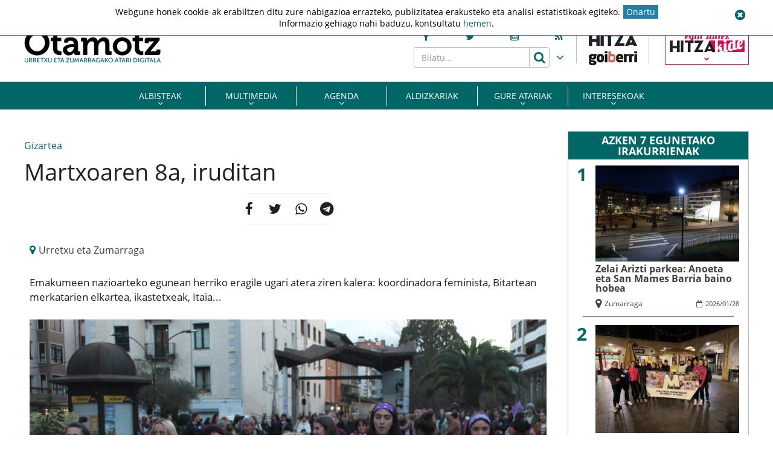

--- FILE ---
content_type: text/css
request_url: https://www.otamotz.eus/site/edukia/themes/hitza/src/css/min/self/public/views/hauteskundeak.css?ver=0.0.8.07
body_size: 6488
content:
#hauteskundeak_noajax{margin-top:2.2222222222rem}@media (max-width: 1200px){#hauteskundeak_noajax .datuak>.results{-webkit-transform:scale(1.2) !important;transform:scale(1.2) !important}}#hauteskundeak_noajax svg{margin-left:-29px;margin-top:1px}@media (max-width: 1200px){#hauteskundeak_noajax svg{margin-left:-27px;margin-top:28px}}#hauteskundeak_noajax a:hover path,#hauteskundeak_noajax a:hover polyline,#hauteskundeak_noajax a:hover rect{fill:#066}#hauteskundeak_noajax a:hover text{fill:#ffffff}#hauteskundeak .filters,#hauteskundeak_noajax .filters{padding:10px 0;-webkit-box-pack:justify;-ms-flex-pack:justify;justify-content:space-between}@media (max-width: 992px){#hauteskundeak .filters>.filter,#hauteskundeak_noajax .filters>.filter{display:-webkit-box;display:-ms-flexbox;display:flex;-webkit-box-pack:center;-ms-flex-pack:center;justify-content:center;width:100%}}#hauteskundeak .filters>.filter>a.active,#hauteskundeak_noajax .filters>.filter>a.active{background-color:#066;color:#ffffff;cursor:default}#hauteskundeak .filters>.filter>a:not(:first-child),#hauteskundeak_noajax .filters>.filter>a:not(:first-child){margin-left:.5555555556rem}@media (max-width: 992px){#hauteskundeak .filters>.filter>a:not(:first-child),#hauteskundeak_noajax .filters>.filter>a:not(:first-child){margin-left:0}}@media (max-width: 992px){#hauteskundeak .filters>.filter>a,#hauteskundeak_noajax .filters>.filter>a{margin:0;width:calc(100% / 3);line-height:120%;white-space:normal;border-radius:0;overflow:hidden;font-size:12px;padding-left:.1111111111rem;padding-right:.1111111111rem;padding:0;display:-webkit-box;display:-ms-flexbox;display:flex;-webkit-box-align:center;-ms-flex-align:center;align-items:center;-webkit-box-pack:center;-ms-flex-pack:center;justify-content:center;min-height:40px}}#hauteskundeak .filters>.opc,#hauteskundeak_noajax .filters>.opc{display:-webkit-box;display:-ms-flexbox;display:flex}@media (max-width: 992px){#hauteskundeak .filters>.opc,#hauteskundeak_noajax .filters>.opc{margin-top:10px;width:100% !important;-webkit-box-orient:horizontal;-webkit-box-direction:reverse;-ms-flex-direction:row-reverse;flex-direction:row-reverse}}#hauteskundeak .filters>.opc>div,#hauteskundeak_noajax .filters>.opc>div{float:right;display:-webkit-box;display:-ms-flexbox;display:flex;-webkit-box-align:center;-ms-flex-align:center;align-items:center;width:180px}#hauteskundeak .filters>.opc>div>label,#hauteskundeak_noajax .filters>.opc>div>label{text-align:right;padding-right:10px;white-space:nowrap}@media (max-width: 992px){#hauteskundeak .filters>.opc>div,#hauteskundeak_noajax .filters>.opc>div{width:100%}}#hauteskundeak .filters>.opc>a,#hauteskundeak_noajax .filters>.opc>a{display:none;margin-right:.5555555556rem}@media (max-width: 992px){#hauteskundeak .filters>.opc>a,#hauteskundeak_noajax .filters>.opc>a{margin-left:.5555555556rem;margin-right:0}}#hauteskundeak>.frame,#hauteskundeak_noajax>.frame{position:relative;overflow:hidden}@media (max-width: 992px){#hauteskundeak>.frame,#hauteskundeak_noajax>.frame{border:none}}#hauteskundeak>.frame #grafikoak,#hauteskundeak_noajax>.frame #grafikoak{float:left;position:relative;display:block;overflow:hidden;border:solid 1px #81BDDF;margin:0;padding:0}#hauteskundeak>.frame #grafikoak:not(.active),#hauteskundeak_noajax>.frame #grafikoak:not(.active){display:none}#hauteskundeak>.frame #grafikoak>iframe,#hauteskundeak_noajax>.frame #grafikoak>iframe{float:left;position:relative;margin:0;padding:0;width:100%;outline:none;border:none;z-index:2;-webkit-transition:all 0.2s linear;transition:all 0.2s linear}#hauteskundeak>.frame #grafikoak>.topdiv,#hauteskundeak_noajax>.frame #grafikoak>.topdiv{position:absolute;left:0;width:100%;background-color:#81BDDF;z-index:1}#hauteskundeak>.frame #grafikoak:before,#hauteskundeak_noajax>.frame #grafikoak:before{content:'';position:absolute;left:0;width:5%;background-color:#81BDDF;z-index:3}#hauteskundeak>.frame #grafikoak:after,#hauteskundeak_noajax>.frame #grafikoak:after{content:'';position:absolute;right:0;width:5%;background-color:#81BDDF;z-index:3}#hauteskundeak>.frame #grafikoak>div.herria,#hauteskundeak_noajax>.frame #grafikoak>div.herria{color:#ffffff;background-color:#81BDDF;border-bottom:solid 1px #0087C9;width:100%;font-family:"Open Sans Bold";padding:0;margin:0;line-height:120%;text-align:center;-webkit-box-pack:center;-ms-flex-pack:center;justify-content:center;z-index:4}#hauteskundeak>.frame #grafikoak>div.overlay,#hauteskundeak_noajax>.frame #grafikoak>div.overlay{position:absolute;top:50px;height:auto;background-color:#ffffff;margin:0;padding:0;z-index:4}#hauteskundeak>.frame #grafikoak>div.overlay>p,#hauteskundeak_noajax>.frame #grafikoak>div.overlay>p{padding:1.1111111111rem .8333333333rem;font-family:"Open Sans Bold";font-size:22px;color:#202020}#hauteskundeak>.frame #datuak,#hauteskundeak_noajax>.frame #datuak{position:relative;overflow:hidden;border:solid 1px #000000}#hauteskundeak>.frame #datuak>.leyend,#hauteskundeak_noajax>.frame #datuak>.leyend{position:absolute;top:0;left:0;width:32%;height:100%;background-color:#000000;z-index:3}@media (max-width: 992px){#hauteskundeak>.frame #datuak>.leyend,#hauteskundeak_noajax>.frame #datuak>.leyend{position:relative;float:left;height:auto;width:100%;background-color:#000000}#hauteskundeak>.frame #datuak>.leyend:after,#hauteskundeak_noajax>.frame #datuak>.leyend:after{content:'\f107';font-family:FontAwesome;position:absolute;top:0;right:.2777777778rem;width:20px;height:40px;color:#ffffff;display:-webkit-box;display:-ms-flexbox;display:flex;-webkit-box-align:center;-ms-flex-align:center;align-items:center;-webkit-box-pack:center;-ms-flex-pack:center;justify-content:center;font-size:16px}#hauteskundeak>.frame #datuak>.leyend>p,#hauteskundeak_noajax>.frame #datuak>.leyend>p{cursor:pointer}#hauteskundeak>.frame #datuak>.leyend:not(.opened)>ul,#hauteskundeak_noajax>.frame #datuak>.leyend:not(.opened)>ul{height:0;padding:0}#hauteskundeak>.frame #datuak>.leyend:not(.opened)>p>.help,#hauteskundeak_noajax>.frame #datuak>.leyend:not(.opened)>p>.help{display:none}#hauteskundeak>.frame #datuak>.leyend.opened:after,#hauteskundeak_noajax>.frame #datuak>.leyend.opened:after{-webkit-transform:rotate(180deg);transform:rotate(180deg)}#hauteskundeak>.frame #datuak>.leyend.opened>ul,#hauteskundeak_noajax>.frame #datuak>.leyend.opened>ul{overflow-y:hidden;height:auto;margin-bottom:.5555555556rem;border-top:solid 1px #ffffff}}#hauteskundeak>.frame #datuak>.leyend>p,#hauteskundeak_noajax>.frame #datuak>.leyend>p{z-index:2;color:#ffffff;padding:.4444444444rem .4444444444rem;margin:0;font-size:16px;height:40px}#hauteskundeak>.frame #datuak>.leyend>p>span.help,#hauteskundeak_noajax>.frame #datuak>.leyend>p>span.help{position:absolute;top:.1111111111rem;right:.5555555556rem;font-size:.6111111111rem;font-style:italic;line-height:120%}@media (max-width: 992px){#hauteskundeak>.frame #datuak>.leyend>p>span.help,#hauteskundeak_noajax>.frame #datuak>.leyend>p>span.help{top:12px;right:40px}}#hauteskundeak>.frame #datuak>.leyend>p:after,#hauteskundeak_noajax>.frame #datuak>.leyend>p:after{content:'';position:absolute;bottom:0;left:.4444444444rem;width:60%;height:1px;background-color:#ffffff}@media (max-width: 992px){#hauteskundeak>.frame #datuak>.leyend>p:after,#hauteskundeak_noajax>.frame #datuak>.leyend>p:after{display:none}}#hauteskundeak>.frame #datuak>.leyend>ul,#hauteskundeak_noajax>.frame #datuak>.leyend>ul{list-style:none;margin:0;padding:.2222222222rem 4%;overflow-x:hidden;overflow-y:auto;height:auto;max-height:calc(100% - 30px);-webkit-box-pack:justify;-ms-flex-pack:justify;justify-content:space-between;-webkit-box-align:start;-ms-flex-align:start;align-items:flex-start}#hauteskundeak>.frame #datuak>.leyend>ul>li,#hauteskundeak_noajax>.frame #datuak>.leyend>ul>li{position:relative;display:-webkit-box;display:-ms-flexbox;display:flex;-webkit-box-align:center;-ms-flex-align:center;align-items:center;-webkit-box-pack:start;-ms-flex-pack:start;justify-content:flex-start;-ms-flex-flow:wrap;flex-flow:wrap;position:relative;padding:.2222222222rem .4444444444rem;width:50%;-webkit-transition:all 0.2s linear;transition:all 0.2s linear;cursor:pointer;border-bottom:solid 1px transparent;border-right:solid 1px transparent;justify-content:flex-start !important}#hauteskundeak>.frame #datuak>.leyend>ul>li:hover,#hauteskundeak>.frame #datuak>.leyend>ul>li.active,#hauteskundeak_noajax>.frame #datuak>.leyend>ul>li:hover,#hauteskundeak_noajax>.frame #datuak>.leyend>ul>li.active{color:#ffffff;border-bottom:solid 1px #ffffff;border-right:solid 1px #ffffff;padding-right:.2777777778rem}#hauteskundeak>.frame #datuak>.leyend>ul>li:hover:after,#hauteskundeak>.frame #datuak>.leyend>ul>li.active:after,#hauteskundeak_noajax>.frame #datuak>.leyend>ul>li:hover:after,#hauteskundeak_noajax>.frame #datuak>.leyend>ul>li.active:after{content:'\f080';font-family:FontAwesome;position:absolute;top:0;right:.2777777778rem;height:100%;color:#ffffff;display:-webkit-box;display:-ms-flexbox;display:flex;-webkit-box-align:center;-ms-flex-align:center;align-items:center;-webkit-box-pack:end;-ms-flex-pack:end;justify-content:flex-end;font-size:14px}#hauteskundeak>.frame #datuak>.leyend>ul>li>span,#hauteskundeak_noajax>.frame #datuak>.leyend>ul>li>span{float:left;position:relative;display:inline;font-family:"Open Sans Bold";color:#ffffff;font-size:12px;white-space:nowrap;-webkit-transition:all 0.1s linear;transition:all 0.1s linear;width:auto !important}#hauteskundeak>.frame #datuak>.leyend>ul>li>span:first-child,#hauteskundeak_noajax>.frame #datuak>.leyend>ul>li>span:first-child{z-index:2}#hauteskundeak>.frame #datuak>.leyend>ul>li>span:not(.numbers),#hauteskundeak_noajax>.frame #datuak>.leyend>ul>li>span:not(.numbers){z-index:2}#hauteskundeak>.frame #datuak>.leyend>ul>li>span.numbers,#hauteskundeak_noajax>.frame #datuak>.leyend>ul>li>span.numbers{float:left;display:inline;font-size:10px;z-index:1;padding-left:.2222222222rem}#hauteskundeak>.frame #datuak>.leyend>ul>li>div,#hauteskundeak_noajax>.frame #datuak>.leyend>ul>li>div{float:left;position:relative;font-family:"Open Sans";font-size:11px;-webkit-transition:all 0.1s linear;transition:all 0.1s linear;margin-top:.1111111111rem;padding-left:20px;color:#ffffff;width:100%}#hauteskundeak>.frame #datuak>.leyend>ul>li>div>i,#hauteskundeak_noajax>.frame #datuak>.leyend>ul>li>div>i{font-size:16px;display:-webkit-box;display:-ms-flexbox;display:flex;-webkit-box-pack:center;-ms-flex-pack:center;justify-content:center;-webkit-box-align:center;-ms-flex-align:center;align-items:center;position:absolute;top:0;left:0;width:20px;height:100%}#hauteskundeak>.frame #datuak>.leyend>ul>li>div img,#hauteskundeak_noajax>.frame #datuak>.leyend>ul>li>div img{width:1.6666666667rem;height:1.6666666667rem}#hauteskundeak>.frame #datuak>.leyend>ul>li>div:before,#hauteskundeak_noajax>.frame #datuak>.leyend>ul>li>div:before{content:'\f105';font-family:FontAwesome;font-size:14px;display:-webkit-box;display:-ms-flexbox;display:flex;-webkit-box-pack:center;-ms-flex-pack:center;justify-content:center;-webkit-box-align:center;-ms-flex-align:center;align-items:center;position:absolute;top:0;left:0;width:20px;height:100%;color:#ffffff}#hauteskundeak>.frame #datuak>.leyend>ul>li>div>span,#hauteskundeak_noajax>.frame #datuak>.leyend>ul>li>div>span{z-index:2}#hauteskundeak>.frame #datuak>.results,#hauteskundeak_noajax>.frame #datuak>.results{z-index:1;position:relative;margin:0;padding:0;background-origin:center center;background-position:50% 50%;width:100%;height:580px;background-repeat:no-repeat;background-size:contain;overflow:hidden}@media (max-width: 992px){#hauteskundeak>.frame #datuak>.results,#hauteskundeak_noajax>.frame #datuak>.results{border:solid 1px #066;border-top:none;height:auto}}#hauteskundeak>.frame #datuak>.results .pathLink,#hauteskundeak_noajax>.frame #datuak>.results .pathLink{z-index:3;position:relative}#hauteskundeak>.frame #datuak>.results .pathLink path,#hauteskundeak_noajax>.frame #datuak>.results .pathLink path{z-index:1;-webkit-transition:all 0.2s linear;transition:all 0.2s linear}#hauteskundeak>.frame #datuak>.results .pathLink circle,#hauteskundeak_noajax>.frame #datuak>.results .pathLink circle{z-index:2}#hauteskundeak>.frame #datuak>.results .pathLink line,#hauteskundeak_noajax>.frame #datuak>.results .pathLink line{z-index:3}#hauteskundeak>.frame #datuak>.results .pathLink text,#hauteskundeak_noajax>.frame #datuak>.results .pathLink text{z-index:2;-webkit-transition:all 0.2s linear;transition:all 0.2s linear;font-size:14px}#hauteskundeak>.frame #datuak>.results .pathLink:hover path,#hauteskundeak>.frame #datuak>.results .pathLink:hover circle,#hauteskundeak>.frame #datuak>.results .pathLink.active path,#hauteskundeak>.frame #datuak>.results .pathLink.active circle,#hauteskundeak_noajax>.frame #datuak>.results .pathLink:hover path,#hauteskundeak_noajax>.frame #datuak>.results .pathLink:hover circle,#hauteskundeak_noajax>.frame #datuak>.results .pathLink.active path,#hauteskundeak_noajax>.frame #datuak>.results .pathLink.active circle{fill:#066}#hauteskundeak>.frame #datuak>.results .pathLink:hover circle,#hauteskundeak>.frame #datuak>.results .pathLink.active circle,#hauteskundeak_noajax>.frame #datuak>.results .pathLink:hover circle,#hauteskundeak_noajax>.frame #datuak>.results .pathLink.active circle{fill:#066;stroke:#fff}#hauteskundeak>.frame #datuak>.results .pathLink:hover line,#hauteskundeak>.frame #datuak>.results .pathLink.active line,#hauteskundeak_noajax>.frame #datuak>.results .pathLink:hover line,#hauteskundeak_noajax>.frame #datuak>.results .pathLink.active line{stroke:#066}#hauteskundeak>.frame #datuak>.results .pathLink:hover text,#hauteskundeak>.frame #datuak>.results .pathLink.active text,#hauteskundeak_noajax>.frame #datuak>.results .pathLink:hover text,#hauteskundeak_noajax>.frame #datuak>.results .pathLink.active text{fill:#ffffff}#hauteskundeak.top,#hauteskundeak_noajax.top{position:relative;padding-top:1.1111111111rem;padding-bottom:2.2222222222rem}#hauteskundeak.top>.frame #grafikoak,#hauteskundeak_noajax.top>.frame #grafikoak{min-height:485px}#hauteskundeak.top>.frame #grafikoak>.topdiv,#hauteskundeak_noajax.top>.frame #grafikoak>.topdiv{top:50px;height:55px}@media (max-width: 687px){#hauteskundeak.top>.frame #grafikoak>.topdiv,#hauteskundeak_noajax.top>.frame #grafikoak>.topdiv{height:48px}}#hauteskundeak.top>.frame #grafikoak:before,#hauteskundeak_noajax.top>.frame #grafikoak:before{top:50px;height:55px}@media (max-width: 687px){#hauteskundeak.top>.frame #grafikoak:before,#hauteskundeak_noajax.top>.frame #grafikoak:before{height:48px;width:2%}}#hauteskundeak.top>.frame #grafikoak:after,#hauteskundeak_noajax.top>.frame #grafikoak:after{top:50px;height:55px}@media (max-width: 687px){#hauteskundeak.top>.frame #grafikoak:after,#hauteskundeak_noajax.top>.frame #grafikoak:after{height:48px;width:2%}}#hauteskundeak.top>.frame #grafikoak>div.herria,#hauteskundeak_noajax.top>.frame #grafikoak>div.herria{height:50px;font-size:1.1111111111rem}#hauteskundeak.top>.frame #grafikoak>div.overlay,#hauteskundeak_noajax.top>.frame #grafikoak>div.overlay{top:50px}#hauteskundeak.body .filters>.opc>a,#hauteskundeak_noajax.body .filters>.opc>a{display:none}#hauteskundeak.page .filters>.opc>a,#hauteskundeak_noajax.page .filters>.opc>a{display:inline !important;margin-right:0 !important}#hauteskundeak.side,#hauteskundeak_noajax.side{float:left;width:100%;padding:0}#hauteskundeak.side .filters,#hauteskundeak_noajax.side .filters{padding:0;border-bottom:solid 1px #bcbcbc}#hauteskundeak.side .filters>.filter,#hauteskundeak_noajax.side .filters>.filter{display:-webkit-box;display:-ms-flexbox;display:flex;-webkit-box-pack:center;-ms-flex-pack:center;justify-content:center;width:100%}#hauteskundeak.side .filters>.filter>a,#hauteskundeak_noajax.side .filters>.filter>a{margin:0;width:calc(100% / 3);line-height:120%;white-space:normal;border-radius:0;overflow:hidden;font-size:11px;padding-left:.1111111111rem;padding-right:.1111111111rem;border:none;border-bottom:solid 1px #bcbcbc}#hauteskundeak.side .filters>.filter>a:not(:first-child),#hauteskundeak_noajax.side .filters>.filter>a:not(:first-child){margin-left:0;border-left:solid 1px #bcbcbc}#hauteskundeak.side .filters>.opc,#hauteskundeak_noajax.side .filters>.opc{margin-top:10px;width:100% !important;-webkit-box-orient:horizontal;-webkit-box-direction:reverse;-ms-flex-direction:row-reverse;flex-direction:row-reverse;padding:15px 20px;margin-top:0;min-height:50px;-ms-flex-flow:wrap;flex-flow:wrap;-webkit-box-pack:center;-ms-flex-pack:center;justify-content:center}#hauteskundeak.side .filters>.opc>div,#hauteskundeak_noajax.side .filters>.opc>div{width:100%}#hauteskundeak.side .filters>.opc>a,#hauteskundeak_noajax.side .filters>.opc>a{margin:0 0 10px 0;width:100%}#hauteskundeak.side>.frame,#hauteskundeak_noajax.side>.frame{border:none}#hauteskundeak.side>.frame #datuak,#hauteskundeak_noajax.side>.frame #datuak{margin:0;border:none !important}#hauteskundeak.side>.frame #datuak>.leyend,#hauteskundeak_noajax.side>.frame #datuak>.leyend{position:relative;float:left;height:auto;width:100% !important;background-color:#000000}#hauteskundeak.side>.frame #datuak>.leyend .help,#hauteskundeak_noajax.side>.frame #datuak>.leyend .help{top:12px !important;right:40px !important}#hauteskundeak.side>.frame #datuak>.leyend:after,#hauteskundeak_noajax.side>.frame #datuak>.leyend:after{content:'\f107';font-family:FontAwesome;position:absolute;top:0;right:.2777777778rem;width:20px;height:40px;color:#ffffff;display:-webkit-box;display:-ms-flexbox;display:flex;-webkit-box-align:center;-ms-flex-align:center;align-items:center;-webkit-box-pack:center;-ms-flex-pack:center;justify-content:center;font-size:16px}#hauteskundeak.side>.frame #datuak>.leyend:not(.opened)>ul,#hauteskundeak_noajax.side>.frame #datuak>.leyend:not(.opened)>ul{height:0;padding:0}#hauteskundeak.side>.frame #datuak>.leyend.opened:after,#hauteskundeak_noajax.side>.frame #datuak>.leyend.opened:after{-webkit-transform:rotate(180deg);transform:rotate(180deg)}#hauteskundeak.side>.frame #datuak>.leyend.opened>ul,#hauteskundeak_noajax.side>.frame #datuak>.leyend.opened>ul{overflow-y:hidden;height:auto;margin-bottom:.5555555556rem;border-top:solid 1px #ffffff}#hauteskundeak.side>.frame #datuak>.leyend>p,#hauteskundeak_noajax.side>.frame #datuak>.leyend>p{cursor:pointer}#hauteskundeak.side>.frame #datuak>.leyend>p:after,#hauteskundeak_noajax.side>.frame #datuak>.leyend>p:after{display:none !important}#hauteskundeak.side>.frame #datuak>.leyend>ul>li:hover>span,#hauteskundeak.side>.frame #datuak>.leyend>ul>li.active>span,#hauteskundeak_noajax.side>.frame #datuak>.leyend>ul>li:hover>span,#hauteskundeak_noajax.side>.frame #datuak>.leyend>ul>li.active>span{font-size:13px}#hauteskundeak.side>.frame #datuak>.results,#hauteskundeak_noajax.side>.frame #datuak>.results{border:none}#hauteskundeak.side>.frame #grafikoak,#hauteskundeak_noajax.side>.frame #grafikoak{min-height:310px;border:none}#hauteskundeak.side>.frame #grafikoak>.topdiv,#hauteskundeak_noajax.side>.frame #grafikoak>.topdiv{top:50px;height:48px}#hauteskundeak.side>.frame #grafikoak:before,#hauteskundeak_noajax.side>.frame #grafikoak:before{top:50px;height:48px}#hauteskundeak.side>.frame #grafikoak:after,#hauteskundeak_noajax.side>.frame #grafikoak:after{top:50px;height:48px}#hauteskundeak.side>.frame #grafikoak>div.herria,#hauteskundeak_noajax.side>.frame #grafikoak>div.herria{height:50px;font-size:1.1111111111rem}#hauteskundeak.side>.frame #grafikoak>div.overlay,#hauteskundeak_noajax.side>.frame #grafikoak>div.overlay{top:50px}#hauteskundeak.esk_2>.filters>.filter,#hauteskundeak_noajax.esk_2>.filters>.filter{visibility:hidden !important}@media (max-width: 992px){#hauteskundeak.esk_2>.filters>.filter,#hauteskundeak_noajax.esk_2>.filters>.filter{display:none !important}}#hauteskundeak.esk_2>.frame #grafikoak #iframe_datuak,#hauteskundeak_noajax.esk_2>.frame #grafikoak #iframe_datuak{min-height:460px}@media (max-width: 992px){#hauteskundeak.esk_2>.frame #datuak,#hauteskundeak_noajax.esk_2>.frame #datuak{border:solid 1px #066}#hauteskundeak.esk_2>.frame #datuak>.results,#hauteskundeak_noajax.esk_2>.frame #datuak>.results{border:none;margin-top:30%;-webkit-transform:scale(1.6);transform:scale(1.6);-webkit-transform-origin:85% 105%;transform-origin:85% 105%}#hauteskundeak.esk_2>.frame #datuak>.results svg,#hauteskundeak_noajax.esk_2>.frame #datuak>.results svg{margin-top:4px}}#hauteskundeak.esk_2>.frame #datuak>.leyend>ul,#hauteskundeak_noajax.esk_2>.frame #datuak>.leyend>ul{-webkit-box-align:center;-ms-flex-align:center;align-items:center}@media (max-width: 992px){#hauteskundeak.esk_2>.frame #datuak>.leyend>ul.opened,#hauteskundeak_noajax.esk_2>.frame #datuak>.leyend>ul.opened{padding-bottom:1.6666666667rem}}#hauteskundeak.esk_2>.frame #datuak>.leyend>ul>li,#hauteskundeak_noajax.esk_2>.frame #datuak>.leyend>ul>li{-webkit-box-pack:center;-ms-flex-pack:center;justify-content:center;overflow:hidden}@media (max-width: 992px){#hauteskundeak.esk_2>.frame #datuak>.leyend>ul>li,#hauteskundeak_noajax.esk_2>.frame #datuak>.leyend>ul>li{margin:.2222222222rem 0}}#hauteskundeak.esk_2>.frame #datuak>.leyend>ul>li>span,#hauteskundeak_noajax.esk_2>.frame #datuak>.leyend>ul>li>span{font-family:"Open Sans Bold";width:100%}#hauteskundeak.esk_2>.frame #datuak>.leyend>ul>li>div,#hauteskundeak_noajax.esk_2>.frame #datuak>.leyend>ul>li>div{width:100%}#hauteskundeak.esk_2>.frame #datuak>.leyend>ul>li>div>img,#hauteskundeak_noajax.esk_2>.frame #datuak>.leyend>ul>li>div>img{-webkit-transform:scale(0.7);transform:scale(0.7)}@media (min-width: 993px){#hauteskundeak.esk_2>.frame #datuak>.leyend,#hauteskundeak_noajax.esk_2>.frame #datuak>.leyend{width:38%}#hauteskundeak.esk_2>.frame #datuak>.leyend>ul,#hauteskundeak_noajax.esk_2>.frame #datuak>.leyend>ul{height:calc(100% - 50px)}#hauteskundeak.esk_2>.frame #datuak>.results,#hauteskundeak_noajax.esk_2>.frame #datuak>.results{right:-6%}}#hauteskundeak.esk_2.side>.filters>.filter,#hauteskundeak_noajax.esk_2.side>.filters>.filter{display:none !important}#hauteskundeak.esk_2.side>.frame #datuak>.results,#hauteskundeak_noajax.esk_2.side>.frame #datuak>.results{margin-top:0;height:250px;border:none;-webkit-transform:scale(1.6) !important;transform:scale(1.6) !important;-webkit-transform-origin:94% 56% !important;transform-origin:94% 56% !important}@media (max-width: 992px){#hauteskundeak.esk_2.side>.frame #datuak>.results,#hauteskundeak_noajax.esk_2.side>.frame #datuak>.results{-webkit-transform-origin:84% 62% !important;transform-origin:84% 62% !important}#hauteskundeak.esk_2.side>.frame #datuak>.results svg,#hauteskundeak_noajax.esk_2.side>.frame #datuak>.results svg{margin-top:0}}@media (max-width: 992px){#hauteskundeak.esk_3>.frame #datuak,#hauteskundeak_noajax.esk_3>.frame #datuak{border:solid 1px #066}#hauteskundeak.esk_3>.frame #datuak>.results,#hauteskundeak_noajax.esk_3>.frame #datuak>.results{border:none;margin-top:35%;-webkit-transform:scale(2.4);transform:scale(2.4);-webkit-transform-origin:72% 74%;transform-origin:72% 74%}#hauteskundeak.esk_3>.frame #datuak>.results svg,#hauteskundeak_noajax.esk_3>.frame #datuak>.results svg{margin-top:4px}}#hauteskundeak.esk_3>.frame #datuak>.leyend>p>span.help,#hauteskundeak_noajax.esk_3>.frame #datuak>.leyend>p>span.help{top:6px !important}#hauteskundeak.esk_3>.frame #datuak>.leyend>ul,#hauteskundeak_noajax.esk_3>.frame #datuak>.leyend>ul{-webkit-box-align:center;-ms-flex-align:center;align-items:center}@media (max-width: 992px){#hauteskundeak.esk_3>.frame #datuak>.leyend>ul.opened,#hauteskundeak_noajax.esk_3>.frame #datuak>.leyend>ul.opened{padding-bottom:1.6666666667rem}}#hauteskundeak.esk_3>.frame #datuak>.leyend>ul>li,#hauteskundeak_noajax.esk_3>.frame #datuak>.leyend>ul>li{-webkit-box-pack:center;-ms-flex-pack:center;justify-content:center;overflow:hidden}@media (max-width: 992px){#hauteskundeak.esk_3>.frame #datuak>.leyend>ul>li,#hauteskundeak_noajax.esk_3>.frame #datuak>.leyend>ul>li{margin:.2222222222rem 0;width:50%}#hauteskundeak.esk_3>.frame #datuak>.leyend>ul>li>span,#hauteskundeak_noajax.esk_3>.frame #datuak>.leyend>ul>li>span{float:left;width:100% !important;clear:both;display:block}#hauteskundeak.esk_3>.frame #datuak>.leyend>ul>li .numbers,#hauteskundeak_noajax.esk_3>.frame #datuak>.leyend>ul>li .numbers{padding-left:10px}}#hauteskundeak.esk_3>.frame #datuak>.leyend>ul>li>span,#hauteskundeak_noajax.esk_3>.frame #datuak>.leyend>ul>li>span{font-family:"Open Sans Bold";width:100%}#hauteskundeak.esk_3>.frame #datuak>.leyend>ul>li>div,#hauteskundeak_noajax.esk_3>.frame #datuak>.leyend>ul>li>div{width:100%}#hauteskundeak.esk_3>.frame #datuak>.leyend>ul>li>div>img,#hauteskundeak_noajax.esk_3>.frame #datuak>.leyend>ul>li>div>img{-webkit-transform:scale(0.7);transform:scale(0.7)}@media (min-width: 993px){#hauteskundeak.esk_3.top>.frame #datuak,#hauteskundeak_noajax.esk_3.top>.frame #datuak{height:485px}#hauteskundeak.esk_3.top>.frame #datuak>.leyend,#hauteskundeak_noajax.esk_3.top>.frame #datuak>.leyend{width:56%}#hauteskundeak.esk_3.top>.frame #datuak>.leyend>ul,#hauteskundeak_noajax.esk_3.top>.frame #datuak>.leyend>ul{height:calc(100% - 50px);-webkit-box-pack:start;-ms-flex-pack:start;justify-content:flex-start}#hauteskundeak.esk_3.top>.frame #datuak>.leyend>ul>li,#hauteskundeak_noajax.esk_3.top>.frame #datuak>.leyend>ul>li{width:calc(100% / 3)}#hauteskundeak.esk_3.top>.frame #datuak>.leyend>ul>li:last-child,#hauteskundeak_noajax.esk_3.top>.frame #datuak>.leyend>ul>li:last-child{-webkit-transition:none;transition:none;width:calc((100% / 3)*2)}#hauteskundeak.esk_3.top>.frame #datuak>.leyend>ul>li:last-child:hover,#hauteskundeak_noajax.esk_3.top>.frame #datuak>.leyend>ul>li:last-child:hover{width:calc(100% / 3)}#hauteskundeak.esk_3.top>.frame #datuak>.results,#hauteskundeak_noajax.esk_3.top>.frame #datuak>.results{right:-15%;top:-10%}}#hauteskundeak.esk_3.side>.frame #datuak>.results,#hauteskundeak_noajax.esk_3.side>.frame #datuak>.results{margin-top:0;height:260px;border:none;-webkit-transform:scale(2.2) !important;transform:scale(2.2) !important;-webkit-transform-origin:74% 52% !important;transform-origin:74% 52% !important}@media (max-width: 992px){#hauteskundeak.esk_4>.frame #datuak,#hauteskundeak_noajax.esk_4>.frame #datuak{border:solid 1px #066;margin-bottom:20px}#hauteskundeak.esk_4>.frame #datuak>.leyend>ul>li,#hauteskundeak_noajax.esk_4>.frame #datuak>.leyend>ul>li{width:100%}#hauteskundeak.esk_4>.frame #datuak>.results,#hauteskundeak_noajax.esk_4>.frame #datuak>.results{border:none;margin-top:30%;-webkit-transform:scale(3);transform:scale(3);-webkit-transform-origin:72% 45%;transform-origin:72% 45%}#hauteskundeak.esk_4>.frame #datuak>.results svg,#hauteskundeak_noajax.esk_4>.frame #datuak>.results svg{margin-top:4px}}@media (max-width: 992px){#hauteskundeak.esk_4>.frame #datuak>.leyend>ul.opened,#hauteskundeak_noajax.esk_4>.frame #datuak>.leyend>ul.opened{padding-bottom:1.6666666667rem}}#hauteskundeak.esk_4>.frame #datuak>.leyend>ul>li,#hauteskundeak_noajax.esk_4>.frame #datuak>.leyend>ul>li{-webkit-box-pack:center;-ms-flex-pack:center;justify-content:center;overflow:hidden;width:100%;margin:15px 0}@media (max-width: 992px){#hauteskundeak.esk_4>.frame #datuak>.leyend>ul>li,#hauteskundeak_noajax.esk_4>.frame #datuak>.leyend>ul>li{margin:.2222222222rem 0}}#hauteskundeak.esk_4>.frame #datuak>.leyend>ul>li>span,#hauteskundeak_noajax.esk_4>.frame #datuak>.leyend>ul>li>span{font-family:"Open Sans Bold";width:100%;font-size:13px}#hauteskundeak.esk_4>.frame #datuak>.leyend>ul>li>div,#hauteskundeak_noajax.esk_4>.frame #datuak>.leyend>ul>li>div{width:100%}#hauteskundeak.esk_4>.frame #datuak>.leyend>ul>li>div>img,#hauteskundeak_noajax.esk_4>.frame #datuak>.leyend>ul>li>div>img{-webkit-transform:scale(0.7);transform:scale(0.7)}@media (min-width: 993px){#hauteskundeak.esk_4.top>.frame #datuak,#hauteskundeak_noajax.esk_4.top>.frame #datuak{height:485px}#hauteskundeak.esk_4.top>.frame #datuak>.results,#hauteskundeak_noajax.esk_4.top>.frame #datuak>.results{right:-10%;top:-14%}}#hauteskundeak.esk_4.side>.frame #datuak>.results,#hauteskundeak_noajax.esk_4.side>.frame #datuak>.results{margin-top:0;height:260px;border:none;-webkit-transform:scale(3) !important;transform:scale(3) !important;-webkit-transform-origin:72% 40% !important;transform-origin:72% 40% !important}@media (max-width: 992px){#hauteskundeak.esk_4.side>.frame #datuak>.results>svg,#hauteskundeak_noajax.esk_4.side>.frame #datuak>.results>svg{margin-top:0px}}@media (max-width: 992px){#hauteskundeak.esk_5>.frame #datuak,#hauteskundeak_noajax.esk_5>.frame #datuak{border:solid 1px #066}#hauteskundeak.esk_5>.frame #datuak>.leyend>ul>li,#hauteskundeak_noajax.esk_5>.frame #datuak>.leyend>ul>li{width:100%}#hauteskundeak.esk_5>.frame #datuak>.results,#hauteskundeak_noajax.esk_5>.frame #datuak>.results{border:none;margin-top:46%;-webkit-transform:scale(2.6);transform:scale(2.6);-webkit-transform-origin:62% 94%;transform-origin:62% 94%}#hauteskundeak.esk_5>.frame #datuak>.results svg,#hauteskundeak_noajax.esk_5>.frame #datuak>.results svg{margin-top:4px}}@media (max-width: 992px){#hauteskundeak.esk_5>.frame #datuak>.leyend>ul.opened,#hauteskundeak_noajax.esk_5>.frame #datuak>.leyend>ul.opened{padding-bottom:1.6666666667rem}}#hauteskundeak.esk_5>.frame #datuak>.leyend>ul>li,#hauteskundeak_noajax.esk_5>.frame #datuak>.leyend>ul>li{-webkit-box-pack:center;-ms-flex-pack:center;justify-content:center;overflow:hidden;width:100%;margin:15px 0}@media (max-width: 992px){#hauteskundeak.esk_5>.frame #datuak>.leyend>ul>li,#hauteskundeak_noajax.esk_5>.frame #datuak>.leyend>ul>li{margin:.2222222222rem 0}}#hauteskundeak.esk_5>.frame #datuak>.leyend>ul>li>span,#hauteskundeak_noajax.esk_5>.frame #datuak>.leyend>ul>li>span{font-family:"Open Sans Bold";width:100%;font-size:13px}#hauteskundeak.esk_5>.frame #datuak>.leyend>ul>li>div,#hauteskundeak_noajax.esk_5>.frame #datuak>.leyend>ul>li>div{width:100%}#hauteskundeak.esk_5>.frame #datuak>.leyend>ul>li>div>img,#hauteskundeak_noajax.esk_5>.frame #datuak>.leyend>ul>li>div>img{-webkit-transform:scale(0.7);transform:scale(0.7)}@media (min-width: 993px){#hauteskundeak.esk_5.top>.frame #datuak,#hauteskundeak_noajax.esk_5.top>.frame #datuak{height:485px}#hauteskundeak.esk_5.top>.frame #datuak>.results,#hauteskundeak_noajax.esk_5.top>.frame #datuak>.results{right:-10%;top:-16%}#hauteskundeak.esk_5.top>.frame #datuak>.leyend,#hauteskundeak_noajax.esk_5.top>.frame #datuak>.leyend{width:35%}}#hauteskundeak.esk_5.side>.frame #datuak>.results,#hauteskundeak_noajax.esk_5.side>.frame #datuak>.results{margin-top:0;height:260px;border:none;-webkit-transform:scale(2.4) !important;transform:scale(2.4) !important;-webkit-transform-origin:62% 60% !important;transform-origin:62% 60% !important}@media (max-width: 992px){#hauteskundeak.esk_5.side>.frame #datuak>.results>svg,#hauteskundeak_noajax.esk_5.side>.frame #datuak>.results>svg{margin-top:0}}@media (max-width: 992px){#hauteskundeak.esk_6>.frame #datuak,#hauteskundeak_noajax.esk_6>.frame #datuak{border:solid 1px #066}#hauteskundeak.esk_6>.frame #datuak>.leyend>ul>li,#hauteskundeak_noajax.esk_6>.frame #datuak>.leyend>ul>li{width:100%}#hauteskundeak.esk_6>.frame #datuak>.results,#hauteskundeak_noajax.esk_6>.frame #datuak>.results{border:none;margin-top:35%;-webkit-transform:scale(2);transform:scale(2);-webkit-transform-origin:71% 94%;transform-origin:71% 94%}#hauteskundeak.esk_6>.frame #datuak>.results svg,#hauteskundeak_noajax.esk_6>.frame #datuak>.results svg{margin-top:4px}}@media (max-width: 992px){#hauteskundeak.esk_6>.frame #datuak>.leyend>ul.opened,#hauteskundeak_noajax.esk_6>.frame #datuak>.leyend>ul.opened{padding-bottom:1.6666666667rem}}#hauteskundeak.esk_6>.frame #datuak>.leyend>ul>li,#hauteskundeak_noajax.esk_6>.frame #datuak>.leyend>ul>li{-webkit-box-pack:center;-ms-flex-pack:center;justify-content:center;overflow:hidden;width:70%;margin:15px 0}@media (max-width: 992px){#hauteskundeak.esk_6>.frame #datuak>.leyend>ul>li,#hauteskundeak_noajax.esk_6>.frame #datuak>.leyend>ul>li{margin:.2222222222rem 0}}#hauteskundeak.esk_6>.frame #datuak>.leyend>ul>li>span,#hauteskundeak_noajax.esk_6>.frame #datuak>.leyend>ul>li>span{font-family:"Open Sans Bold";width:100%;font-size:13px}#hauteskundeak.esk_6>.frame #datuak>.leyend>ul>li>div,#hauteskundeak_noajax.esk_6>.frame #datuak>.leyend>ul>li>div{width:100%}#hauteskundeak.esk_6>.frame #datuak>.leyend>ul>li>div>img,#hauteskundeak_noajax.esk_6>.frame #datuak>.leyend>ul>li>div>img{-webkit-transform:scale(0.7);transform:scale(0.7)}@media (min-width: 993px){#hauteskundeak.esk_6.top>.frame #datuak,#hauteskundeak_noajax.esk_6.top>.frame #datuak{height:485px}#hauteskundeak.esk_6.top>.frame #datuak>.leyend,#hauteskundeak_noajax.esk_6.top>.frame #datuak>.leyend{width:46%}#hauteskundeak.esk_6.top>.frame #datuak>.leyend>ul,#hauteskundeak_noajax.esk_6.top>.frame #datuak>.leyend>ul{height:calc(100% - 50px);-webkit-box-pack:start;-ms-flex-pack:start;justify-content:flex-start}#hauteskundeak.esk_6.top>.frame #datuak>.leyend>ul>li,#hauteskundeak_noajax.esk_6.top>.frame #datuak>.leyend>ul>li{width:50%}#hauteskundeak.esk_6.top>.frame #datuak>.results,#hauteskundeak_noajax.esk_6.top>.frame #datuak>.results{right:-14%;top:-16%}}@media (max-width: 992px){#hauteskundeak.esk_7>.frame #datuak,#hauteskundeak_noajax.esk_7>.frame #datuak{border:solid 1px #066}#hauteskundeak.esk_7>.frame #datuak>.results,#hauteskundeak_noajax.esk_7>.frame #datuak>.results{border:none;margin-top:35%;-webkit-transform:scale(2.5);transform:scale(2.5);-webkit-transform-origin:94% 76%;transform-origin:94% 76%}#hauteskundeak.esk_7>.frame #datuak>.results svg,#hauteskundeak_noajax.esk_7>.frame #datuak>.results svg{margin-top:4px}}#hauteskundeak.esk_7>.frame #datuak>.leyend>ul,#hauteskundeak_noajax.esk_7>.frame #datuak>.leyend>ul{-webkit-box-align:center;-ms-flex-align:center;align-items:center}@media (max-width: 992px){#hauteskundeak.esk_7>.frame #datuak>.leyend>ul.opened,#hauteskundeak_noajax.esk_7>.frame #datuak>.leyend>ul.opened{padding-bottom:1.6666666667rem}}#hauteskundeak.esk_7>.frame #datuak>.leyend>ul>li,#hauteskundeak_noajax.esk_7>.frame #datuak>.leyend>ul>li{-webkit-box-pack:center;-ms-flex-pack:center;justify-content:center;overflow:hidden}@media (max-width: 992px){#hauteskundeak.esk_7>.frame #datuak>.leyend>ul>li,#hauteskundeak_noajax.esk_7>.frame #datuak>.leyend>ul>li{margin:.2222222222rem 0}}#hauteskundeak.esk_7>.frame #datuak>.leyend>ul>li>span,#hauteskundeak_noajax.esk_7>.frame #datuak>.leyend>ul>li>span{font-family:"Open Sans Bold";width:100%}#hauteskundeak.esk_7>.frame #datuak>.leyend>ul>li>div,#hauteskundeak_noajax.esk_7>.frame #datuak>.leyend>ul>li>div{width:100%}#hauteskundeak.esk_7>.frame #datuak>.leyend>ul>li>div>img,#hauteskundeak_noajax.esk_7>.frame #datuak>.leyend>ul>li>div>img{-webkit-transform:scale(0.7);transform:scale(0.7)}@media (min-width: 993px){#hauteskundeak.esk_7.top>.frame #datuak,#hauteskundeak_noajax.esk_7.top>.frame #datuak{height:485px}#hauteskundeak.esk_7.top>.frame #datuak>.leyend,#hauteskundeak_noajax.esk_7.top>.frame #datuak>.leyend{width:52%}#hauteskundeak.esk_7.top>.frame #datuak>.leyend>ul,#hauteskundeak_noajax.esk_7.top>.frame #datuak>.leyend>ul{height:calc(100% - 50px);-webkit-box-pack:start;-ms-flex-pack:start;justify-content:flex-start}#hauteskundeak.esk_7.top>.frame #datuak>.leyend>ul>li,#hauteskundeak_noajax.esk_7.top>.frame #datuak>.leyend>ul>li{width:calc(100% / 3)}#hauteskundeak.esk_7.top>.frame #datuak>.leyend>ul>li:last-child,#hauteskundeak_noajax.esk_7.top>.frame #datuak>.leyend>ul>li:last-child{-webkit-transition:none;transition:none;width:calc((100% / 3)*2)}#hauteskundeak.esk_7.top>.frame #datuak>.leyend>ul>li:last-child:hover,#hauteskundeak_noajax.esk_7.top>.frame #datuak>.leyend>ul>li:last-child:hover{width:calc(100% / 3)}#hauteskundeak.esk_7.top>.frame #datuak>.leyend>ul>li>span,#hauteskundeak_noajax.esk_7.top>.frame #datuak>.leyend>ul>li>span{float:left;width:100% !important;clear:both;display:block}#hauteskundeak.esk_7.top>.frame #datuak>.leyend>ul>li .numbers,#hauteskundeak_noajax.esk_7.top>.frame #datuak>.leyend>ul>li .numbers{padding-left:10px}#hauteskundeak.esk_7.top>.frame #datuak>.results,#hauteskundeak_noajax.esk_7.top>.frame #datuak>.results{top:-12%}#hauteskundeak.esk_7.top>.frame #datuak>.results>svg,#hauteskundeak_noajax.esk_7.top>.frame #datuak>.results>svg{margin-top:1px;margin-left:1px}}#hauteskundeak.esk_7.side>.frame #datuak>.results,#hauteskundeak_noajax.esk_7.side>.frame #datuak>.results{margin-top:0;height:260px;border:none;-webkit-transform:scale(2.5) !important;transform:scale(2.5) !important;-webkit-transform-origin:95% 52% !important;transform-origin:95% 52% !important}@media (max-width: 992px){#hauteskundeak.esk_7.side>.frame #datuak>.results svg,#hauteskundeak_noajax.esk_7.side>.frame #datuak>.results svg{margin-top:1px}}@media (max-width: 992px){#hauteskundeak.esk_8>.frame #datuak,#hauteskundeak_noajax.esk_8>.frame #datuak{border:solid 1px #066}#hauteskundeak.esk_8>.frame #datuak>.results,#hauteskundeak_noajax.esk_8>.frame #datuak>.results{border:none;margin-top:35%;-webkit-transform:scale(2.2);transform:scale(2.2);-webkit-transform-origin:96% 76%;transform-origin:96% 76%}#hauteskundeak.esk_8>.frame #datuak>.results svg,#hauteskundeak_noajax.esk_8>.frame #datuak>.results svg{margin-top:4px}}#hauteskundeak.esk_8>.frame #datuak>.leyend>ul,#hauteskundeak_noajax.esk_8>.frame #datuak>.leyend>ul{-webkit-box-align:center;-ms-flex-align:center;align-items:center}@media (max-width: 992px){#hauteskundeak.esk_8>.frame #datuak>.leyend>ul.opened,#hauteskundeak_noajax.esk_8>.frame #datuak>.leyend>ul.opened{padding-bottom:1.6666666667rem}}#hauteskundeak.esk_8>.frame #datuak>.leyend>ul>li,#hauteskundeak_noajax.esk_8>.frame #datuak>.leyend>ul>li{-webkit-box-pack:center;-ms-flex-pack:center;justify-content:center;overflow:hidden}@media (max-width: 992px){#hauteskundeak.esk_8>.frame #datuak>.leyend>ul>li,#hauteskundeak_noajax.esk_8>.frame #datuak>.leyend>ul>li{margin:.2222222222rem 0}}#hauteskundeak.esk_8>.frame #datuak>.leyend>ul>li>span,#hauteskundeak_noajax.esk_8>.frame #datuak>.leyend>ul>li>span{font-family:"Open Sans Bold";width:100%}#hauteskundeak.esk_8>.frame #datuak>.leyend>ul>li>div,#hauteskundeak_noajax.esk_8>.frame #datuak>.leyend>ul>li>div{width:100%}#hauteskundeak.esk_8>.frame #datuak>.leyend>ul>li>div>img,#hauteskundeak_noajax.esk_8>.frame #datuak>.leyend>ul>li>div>img{-webkit-transform:scale(0.7);transform:scale(0.7)}@media (min-width: 993px){#hauteskundeak.esk_8.top>.frame #datuak,#hauteskundeak_noajax.esk_8.top>.frame #datuak{height:485px}#hauteskundeak.esk_8.top>.frame #datuak>.leyend,#hauteskundeak_noajax.esk_8.top>.frame #datuak>.leyend{width:56%}#hauteskundeak.esk_8.top>.frame #datuak>.leyend>ul,#hauteskundeak_noajax.esk_8.top>.frame #datuak>.leyend>ul{height:calc(100% - 50px);-webkit-box-pack:start;-ms-flex-pack:start;justify-content:flex-start}#hauteskundeak.esk_8.top>.frame #datuak>.leyend>ul>li,#hauteskundeak_noajax.esk_8.top>.frame #datuak>.leyend>ul>li{width:calc(100% / 3)}#hauteskundeak.esk_8.top>.frame #datuak>.leyend>ul>li>span,#hauteskundeak_noajax.esk_8.top>.frame #datuak>.leyend>ul>li>span{float:left;width:100% !important;clear:both;display:block}#hauteskundeak.esk_8.top>.frame #datuak>.leyend>ul>li .numbers,#hauteskundeak_noajax.esk_8.top>.frame #datuak>.leyend>ul>li .numbers{padding-left:10px}#hauteskundeak.esk_8.top>.frame #datuak>.results,#hauteskundeak_noajax.esk_8.top>.frame #datuak>.results{right:-1%;top:-9%}}#hauteskundeak.esk_8.side>.frame #datuak>.results,#hauteskundeak_noajax.esk_8.side>.frame #datuak>.results{margin-top:0;height:260px;border:none;-webkit-transform:scale(2.2) !important;transform:scale(2.2) !important;-webkit-transform-origin:99% 49% !important;transform-origin:99% 49% !important}@media (max-width: 992px){#hauteskundeak.esk_8.side>.frame #datuak>.results,#hauteskundeak_noajax.esk_8.side>.frame #datuak>.results{-webkit-transform:scale(2) !important;transform:scale(2) !important}#hauteskundeak.esk_8.side>.frame #datuak>.results svg,#hauteskundeak_noajax.esk_8.side>.frame #datuak>.results svg{margin-top:0}}@media (max-width: 992px){#hauteskundeak.esk_9>.frame #datuak,#hauteskundeak_noajax.esk_9>.frame #datuak{border:solid 1px #066}#hauteskundeak.esk_9>.frame #datuak>.results,#hauteskundeak_noajax.esk_9>.frame #datuak>.results{border:none;margin-top:46%;-webkit-transform:scale(2.7);transform:scale(2.7);-webkit-transform-origin:75% 85%;transform-origin:75% 85%}#hauteskundeak.esk_9>.frame #datuak>.results svg,#hauteskundeak_noajax.esk_9>.frame #datuak>.results svg{margin-top:4px}}#hauteskundeak.esk_9>.frame #datuak>.leyend>ul,#hauteskundeak_noajax.esk_9>.frame #datuak>.leyend>ul{-webkit-box-align:center;-ms-flex-align:center;align-items:center}@media (max-width: 992px){#hauteskundeak.esk_9>.frame #datuak>.leyend>ul.opened,#hauteskundeak_noajax.esk_9>.frame #datuak>.leyend>ul.opened{padding-bottom:1.6666666667rem}}#hauteskundeak.esk_9>.frame #datuak>.leyend>ul>li,#hauteskundeak_noajax.esk_9>.frame #datuak>.leyend>ul>li{-webkit-box-pack:center;-ms-flex-pack:center;justify-content:center;overflow:hidden}@media (max-width: 992px){#hauteskundeak.esk_9>.frame #datuak>.leyend>ul>li,#hauteskundeak_noajax.esk_9>.frame #datuak>.leyend>ul>li{margin:.2222222222rem 0}}#hauteskundeak.esk_9>.frame #datuak>.leyend>ul>li>span,#hauteskundeak_noajax.esk_9>.frame #datuak>.leyend>ul>li>span{font-family:"Open Sans Bold";width:100%}#hauteskundeak.esk_9>.frame #datuak>.leyend>ul>li>div,#hauteskundeak_noajax.esk_9>.frame #datuak>.leyend>ul>li>div{width:100%}#hauteskundeak.esk_9>.frame #datuak>.leyend>ul>li>div>img,#hauteskundeak_noajax.esk_9>.frame #datuak>.leyend>ul>li>div>img{-webkit-transform:scale(0.7);transform:scale(0.7)}@media (min-width: 993px){#hauteskundeak.esk_9.top>.frame #datuak,#hauteskundeak_noajax.esk_9.top>.frame #datuak{height:485px}#hauteskundeak.esk_9.top>.frame #datuak>.leyend,#hauteskundeak_noajax.esk_9.top>.frame #datuak>.leyend{width:46%}#hauteskundeak.esk_9.top>.frame #datuak>.leyend>ul,#hauteskundeak_noajax.esk_9.top>.frame #datuak>.leyend>ul{height:calc(100% - 50px);-webkit-box-pack:start;-ms-flex-pack:start;justify-content:flex-start}#hauteskundeak.esk_9.top>.frame #datuak>.leyend>ul>li,#hauteskundeak_noajax.esk_9.top>.frame #datuak>.leyend>ul>li{width:calc(100% / 3)}#hauteskundeak.esk_9.top>.frame #datuak>.leyend>ul>li>span,#hauteskundeak_noajax.esk_9.top>.frame #datuak>.leyend>ul>li>span{float:left;width:100% !important;clear:both;display:block}#hauteskundeak.esk_9.top>.frame #datuak>.leyend>ul>li .numbers,#hauteskundeak_noajax.esk_9.top>.frame #datuak>.leyend>ul>li .numbers{padding-left:10px}#hauteskundeak.esk_9.top>.frame #datuak>.results,#hauteskundeak_noajax.esk_9.top>.frame #datuak>.results{right:-10%;top:-15%}}#hauteskundeak.esk_9.side>.frame #datuak>.results,#hauteskundeak_noajax.esk_9.side>.frame #datuak>.results{margin-top:0;height:260px;border:none;-webkit-transform:scale(2.6) !important;transform:scale(2.6) !important;-webkit-transform-origin:75% 55% !important;transform-origin:75% 55% !important}@media (max-width: 992px){#hauteskundeak.esk_9.side>.frame #datuak>.results svg,#hauteskundeak_noajax.esk_9.side>.frame #datuak>.results svg{margin-top:0}}body.page>main>section.title.tit_banner_m26{background-color:#066;border-bottom:none}@media (min-width: 769px){body.page>main>section.title.tit_banner_m26{padding:0}}@media (min-width: 769px){body.page>main>section.title.tit_banner_m26>div{padding:1.1111111111rem 0}body.page>main>section.title.tit_banner_m26>div:before{content:"\e91c";font-family:"hitza";color:#fff;position:absolute;top:10%;left:0;width:5rem;height:70%;font-size:4rem;display:-webkit-box;display:-ms-flexbox;display:flex;-webkit-box-pack:center;-ms-flex-pack:center;justify-content:center;-webkit-box-align:center;-ms-flex-align:center;align-items:center}}body.page>main>section.title.tit_banner_m26>div>h1{color:#fff;padding-left:5rem}@media (max-width: 768px){body.page>main>section.title.tit_banner_m26>div>h1{padding-left:2.2222222222rem;display:-webkit-box;display:-ms-flexbox;display:flex;-webkit-box-pack:center;-ms-flex-pack:center;justify-content:center;-webkit-box-align:end;-ms-flex-align:end;align-items:flex-end;margin-left:-1.3888888889rem}body.page>main>section.title.tit_banner_m26>div>h1:after{display:none}body.page>main>section.title.tit_banner_m26>div>h1:before{content:"\e91c";font-family:"hitza";color:#fff;width:3.0555555556rem;font-size:2.6666666667rem}}body.page>main>section.title.tit_banner_m26>div>ul>li>a>i{color:#fff}body.page>main>section.title.tit_banner_a10{background-color:#066;border-bottom:none}@media (min-width: 769px){body.page>main>section.title.tit_banner_a10{padding:0}}@media (min-width: 769px){body.page>main>section.title.tit_banner_a10>div{padding:1.1111111111rem 0}body.page>main>section.title.tit_banner_a10>div:before{content:"\e92a";font-family:"hitza";color:#fff;position:absolute;top:10%;left:0;width:5rem;height:70%;font-size:4rem;display:-webkit-box;display:-ms-flexbox;display:flex;-webkit-box-pack:center;-ms-flex-pack:center;justify-content:center;-webkit-box-align:center;-ms-flex-align:center;align-items:center}}body.page>main>section.title.tit_banner_a10>div>h1{color:#fff;padding-left:5rem}@media (max-width: 768px){body.page>main>section.title.tit_banner_a10>div>h1{padding-left:2.2222222222rem;display:-webkit-box;display:-ms-flexbox;display:flex;-webkit-box-pack:center;-ms-flex-pack:center;justify-content:center;-webkit-box-align:end;-ms-flex-align:end;align-items:flex-end;margin-left:-1.3888888889rem}body.page>main>section.title.tit_banner_a10>div>h1:after{display:none}body.page>main>section.title.tit_banner_a10>div>h1:before{content:"\e92a";font-family:"hitza";color:#fff;width:3.0555555556rem;font-size:2.6666666667rem}}body.page>main>section.title.tit_banner_a10>div>ul>li>a>i{color:#fff}#hauteskunde_body{margin-top:2.2222222222rem;margin-bottom:4.4444444444rem}#hauteskunde_body .loading{-webkit-box-align:start;-ms-flex-align:start;align-items:flex-start;padding-top:5.5555555556rem}#hauteskunde_body>.row>.col.full{width:100%}#hauteskunde_body>.row>.col.hidden{display:none}#hauteskunde_body .cards{margin-top:2.2222222222rem}#hauteskunde_body .cards .card.active>.head{border-bottom:solid 1px #0087C9;color:#066;background-color:#81BDDF;color:#fff !important}#hauteskunde_body .cards .card.active>.head>div{color:#fff !important}#hauteskunde_body .cards .card.active>.head>div.fill{color:#fff !important}#hauteskunde_body .cards .card.active>.head>div.fill>span{color:#fff !important}#hauteskunde_body .cards .card.active>.head>div.fill:before{color:#fff !important}#hauteskunde_body .cards .card.active>.head:after{color:#fff !important;-webkit-transform:rotate(180deg);transform:rotate(180deg)}#hauteskunde_body .cards .card.active>.body{display:block;border:solid 1px #81BDDF;border-top:none}#hauteskunde_body .cards .card>.head{padding:.5555555556rem .5555555556rem;border-bottom:solid 1px #bcbcbc;cursor:pointer}#hauteskunde_body .cards .card>.head:hover{background-color:#066;color:#fff}#hauteskunde_body .cards .card>.head:hover>div{color:#fff !important}#hauteskunde_body .cards .card>.head:hover>div.fill{color:#fff !important}#hauteskunde_body .cards .card>.head:hover>div.fill>span{color:#fff !important}#hauteskunde_body .cards .card>.head:hover>div.fill:before{color:#fff !important}#hauteskunde_body .cards .card>.head:hover:after{color:#fff !important}#hauteskunde_body .cards .card>.head>span{font-size:1rem;font-family:"Open Sans Bold"}#hauteskunde_body .cards .card>.head>div{display:none;font-size:.8888888889rem}#hauteskunde_body .cards .card>.head>div.fill{position:relative;display:inline;padding-left:20px}#hauteskunde_body .cards .card>.head>div.fill:before{content:'\f105';font-family:FontAwesome;position:absolute;top:0;left:0;width:20px;height:100%;color:#404040;display:-webkit-box;display:-ms-flexbox;display:flex;-webkit-box-align:end;-ms-flex-align:end;align-items:flex-end;-webkit-box-pack:center;-ms-flex-pack:center;justify-content:center;font-size:16px}#hauteskunde_body .cards .card>.head:after{content:'\f107';font-family:FontAwesome;position:absolute;top:0;right:.2777777778rem;width:20px;height:40px;color:#404040;display:-webkit-box;display:-ms-flexbox;display:flex;-webkit-box-align:center;-ms-flex-align:center;align-items:center;-webkit-box-pack:center;-ms-flex-pack:center;justify-content:center;font-size:1.2222222222rem}#hauteskunde_body .cards .card>.body{display:none;position:relative;height:auto;min-height:990px}#hauteskunde_body .cards .card>.body>.loading{z-index:2}#hauteskunde_body .cards .card>.body.maxW{min-height:auto;height:auto}#hauteskunde_body .cards .card>.body>.inner>iframe{float:left;position:relative;margin:0;padding:0;width:100%;min-height:940px;outline:none;border:none;z-index:2;-webkit-transition:all 0.2s linear;transition:all 0.2s linear}#hauteskunde_body .cards .card>.body>.inner>.topdiv{position:absolute;left:0;width:100%;background-color:#81BDDF;z-index:1;top:0;height:55px}@media (max-width: 687px){#hauteskunde_body .cards .card>.body>.inner>.topdiv{height:48px}}#hauteskunde_body .cards .card>.body>.inner:before{content:'';position:absolute;left:0;width:5%;background-color:#81BDDF;z-index:3;top:0;height:55px}@media (max-width: 687px){#hauteskunde_body .cards .card>.body>.inner:before{height:48px;width:2%}}#hauteskunde_body .cards .card>.body>.inner:after{content:'';position:absolute;right:0;width:5%;background-color:#81BDDF;z-index:3;top:0;height:55px}@media (max-width: 687px){#hauteskunde_body .cards .card>.body>.inner:after{height:48px;width:2%}}#hauteskunde_body .cards .card>.body>.filters{background-color:#81BDDF;margin:0;padding:0;border-bottom:solid 1px #0087C9}#hauteskunde_body .cards .card>.body>.filters>a{margin:0;padding:0;height:40px;width:calc(100% / 3);border-radius:0;padding:10px;border:none;border-left:solid 1px #0087C9;color:#ffffff;display:-webkit-box;display:-ms-flexbox;display:flex;-webkit-box-align:center;-ms-flex-align:center;align-items:center;-webkit-box-pack:center;-ms-flex-pack:center;justify-content:center;line-height:120%;white-space:normal}@media (max-width: 992px){#hauteskunde_body .cards .card>.body>.filters>a{font-size:12px}}#hauteskunde_body .cards .card>.body>.filters>a.active{background-color:#ffffff;color:#066;cursor:auto}#hauteskunde_body .cards .card>.body>.filters>a:first-child{border-left:none}#hauteskunde_body .cards .card>.body>div.overlay{float:left;position:relative;display:block;clear:both;width:100%;background-color:#ffffff;margin:0;padding:0;z-index:4}#hauteskunde_body .cards .card>.body>div.overlay>p{padding:1.1111111111rem .8333333333rem;font-family:"Open Sans Bold";font-size:22px;color:#202020;min-height:120px}#hauteskunde_body .nav-tabs>li.active>a{background-color:#066 !important;color:#fff !important}#hauteskunde_body>.tab-content>.tab-pane{display:block}#hauteskunde_body>.tab-content>.tab-pane:not(.active){height:0px;overflow:hidden;padding:0;margin:0}#hauteskunde_body>.tab-content>.tab-pane.active{padding-top:.8333333333rem}#hauteskunde_body>.tab-content>.tab-pane>section{margin:0;padding:0}#hauteskunde_body>.tab-content>.tab-pane>section.postlist{padding-top:15px}#hauteskunde_body .sidebar{margin-top:0;overflow-x:hidden;overflow-y:auto;height:100%;min-height:1200px}@media (max-width: 992px){#hauteskunde_body .sidebar{margin-top:4.4444444444rem}}#hauteskunde_body .sidebar>div{font-family:"Open Sans Bold";font-size:18px;line-height:120%;padding:12px 5px;border-bottom:solid 1px #dddddd;color:#404040}#hauteskunde_body .sidebar>ul.twitterContent{list-style:none;margin:0;padding:2.2222222222rem 0 0 0}#hauteskunde_body .sidebar>ul.twitterContent>li:hover{cursor:pointer}#hauteskunde_body .sidebar>ul.twitterContent>li:hover>.head{color:#ffffff;border-bottom:solid 1px #ffffff;background-color:#066}#hauteskunde_body .sidebar>ul.twitterContent>li:hover>.head:after{color:#ffffff;background-color:#066}#hauteskunde_body .sidebar>ul.twitterContent>li.active>.head{color:#066;border-bottom:solid 1px #066;background-color:#ffffff}#hauteskunde_body .sidebar>ul.twitterContent>li.active>.head:after{color:#066;background-color:#ffffff;-webkit-transform:rotate(180deg);transform:rotate(180deg)}#hauteskunde_body .sidebar>ul.twitterContent>li.active>.twitterFeed{min-height:1200px}#hauteskunde_body .sidebar>ul.twitterContent>li:not(.active)>.twitterFeed{height:0;overflow:hidden}#hauteskunde_body .sidebar>ul.twitterContent>li>.head{padding:11px 15px;border-bottom:solid 1px #dddddd;font-size:16px;z-index:2;margin-top:1px}#hauteskunde_body .sidebar>ul.twitterContent>li>.head:after{content:'\f107';font-family:FontAwesome;position:absolute;top:0;right:0;width:1.1111111111rem;height:100%;color:#464646;display:-webkit-box;display:-ms-flexbox;display:flex;-webkit-box-align:center;-ms-flex-align:center;align-items:center;-webkit-box-pack:center;-ms-flex-pack:center;justify-content:center;font-size:.8888888889rem;background-color:#ffffff}#hauteskunde_body .sidebar>ul.twitterContent>li>.twitterFeed{-webkit-transition:all 0.2s linear;transition:all 0.2s linear;margin-top:-45px;z-index:1}#hauteskunde_body .tabinner{margin-top:2.2222222222rem}#hauteskunde_body.esk_2 .cards .card#card_80>.body,#hauteskunde_body.esk_2 .cards .card#card_81>.body,#hauteskunde_body.esk_2 .cards .card#card_85>.body{min-height:1300px !important}#hauteskunde_body.esk_2 .cards .card#card_80>.body>.inner>iframe,#hauteskunde_body.esk_2 .cards .card#card_81>.body>.inner>iframe,#hauteskunde_body.esk_2 .cards .card#card_85>.body>.inner>iframe{min-height:1300px !important}#hauteskunde_body.esk_2 .cards .card#card_77>.body,#hauteskunde_body.esk_2 .cards .card#card_83>.body{min-height:1160px !important}#hauteskunde_body.esk_2 .cards .card#card_77>.body>.inner>iframe,#hauteskunde_body.esk_2 .cards .card#card_83>.body>.inner>iframe{min-height:1160px !important}#hauteskunde_body.esk_2 .cards .card#card_81>.body,#hauteskunde_body.esk_2 .cards .card#card_90>.body,#hauteskunde_body.esk_2 .cards .card#card_92>.body{min-height:1100px !important}#hauteskunde_body.esk_2 .cards .card#card_81>.body>.inner>iframe,#hauteskunde_body.esk_2 .cards .card#card_90>.body>.inner>iframe,#hauteskunde_body.esk_2 .cards .card#card_92>.body>.inner>iframe{min-height:1100px !important}#hauteskunde_body.esk_2 .cards .card#card_76>.body,#hauteskunde_body.esk_2 .cards .card#card_78>.body,#hauteskunde_body.esk_2 .cards .card#card_91>.body,#hauteskunde_body.esk_2 .cards .card#card_93>.body{min-height:1060px !important}#hauteskunde_body.esk_2 .cards .card#card_76>.body>.inner>iframe,#hauteskunde_body.esk_2 .cards .card#card_78>.body>.inner>iframe,#hauteskunde_body.esk_2 .cards .card#card_91>.body>.inner>iframe,#hauteskunde_body.esk_2 .cards .card#card_93>.body>.inner>iframe{min-height:1060px !important}#hauteskunde_body.esk_2 .cards .card#card_81>.body{min-height:990px !important}#hauteskunde_body.esk_2 .cards .card#card_81>.body>.inner>iframe{min-height:990px !important}#hauteskundeak_hautagaiak{padding-top:2.2222222222rem;margin-bottom:2.2222222222rem;background-color:#ffffff}@media (max-width: 992px){#hauteskundeak_hautagaiak>.col:not(:last-child){margin-bottom:2.2222222222rem;padding-right:0;display:-webkit-box;display:-ms-flexbox;display:flex;-webkit-box-align:center;-ms-flex-align:center;align-items:center;-ms-flex-flow:wrap;flex-flow:wrap}#hauteskundeak_hautagaiak>.col:not(:last-child):not(.noborder){border:solid 1px #bcbcbc}}#hauteskundeak_hautagaiak>.col:not(:last-child)>div.profile{float:left;position:relative;display:-webkit-box;display:-ms-flexbox;display:flex;width:100%;margin-bottom:1.6666666667rem}#hauteskundeak_hautagaiak>.col:not(:last-child)>div.profile>img{position:absolute;top:0;left:0;width:10rem;max-width:180px;height:auto;z-index:2}#hauteskundeak_hautagaiak>.col:not(:last-child)>div.profile>div{float:left;position:relative;display:block;width:100%;height:7.8333333333rem;overflow:hidden;z-index:2;margin:0;padding:0;padding-left:11.1111111111rem}#hauteskundeak_hautagaiak>.col:not(:last-child)>div.profile>div:after{content:'';position:absolute;left:10rem;bottom:0;width:100%;height:1px;margin:0;padding:0;background-color:#bcbcbc}#hauteskundeak_hautagaiak>.col:not(:last-child)>div.profile>div>h2{float:left;position:relative;display:block;width:100%;padding:0;margin:0;font-family:"Open Sans Bold";font-size:1.6666666667rem}#hauteskundeak_hautagaiak>.col:not(:last-child)>div.profile>div>div{float:left;position:relative;display:-webkit-box;display:-ms-flexbox;display:flex;-webkit-box-align:center;-ms-flex-align:center;align-items:center;-webkit-box-pack:start;-ms-flex-pack:start;justify-content:flex-start;margin-top:.5555555556rem}#hauteskundeak_hautagaiak>.col:not(:last-child)>div.profile>div>div>img{float:left;position:relative;display:inline;height:1.6666666667rem;width:auto;margin-right:.5555555556rem}#hauteskundeak_hautagaiak>.col:not(:last-child)>div.profile>div>div>span{float:left;position:relative;display:inline;font-family:"Open Sans Bold";font-size:.8888888889rem;color:#464646}#hauteskundeak_hautagaiak>.col:not(:last-child)>div.profile>div>a{position:absolute;bottom:.5555555556rem;left:11.1111111111rem;font-family:"Open Sans Bold";font-size:.8888888889rem;color:#464646}#hauteskundeak_hautagaiak>.col:not(:last-child)>div.profile>div>a:hover{color:#066}#hauteskundeak_hautagaiak>.col:not(:last-child)>div.profile>div>a>i{font-size:1.1111111111rem;color:#066;width:1.6666666667rem;text-align:center}#hauteskundeak_hautagaiak>.col:not(:last-child)>div.content{float:left;position:relative;display:block;width:100%;padding-bottom:1.6666666667rem}#hauteskundeak_hautagaiak>.col:not(:last-child)>div.content>p{font-family:"Open Sans";color:#202020}#hauteskundeak_hautagaiak>.col:not(:last-child)>div.content>p strong{font-family:"Open Sans Bold";color:#202020}#hauteskundeak_hautagaiak>.col:not(:last-child)>div.content div.video{padding-top:1.6666666667rem}#hauteskundeak_hautagaiak>.col:not(:last-child)>div.content div.video>h3{float:left;position:relative;width:auto;margin:0;padding:0 4.4444444444rem 0 0;font-family:"Open Sans";font-size:20px;color:#202020}#hauteskundeak_hautagaiak>.col:not(:last-child)>div.content div.video>h3:after{content:'';position:absolute;bottom:0;left:0;width:100%;height:1px;background-color:#066}#hauteskundeak_hautagaiak>.col:not(:last-child)>div.content div.video>iframe{margin-top:1.3888888889rem;padding:0;float:left;position:relative;display:block;width:100% !important;height:30.6666666667rem !important}@media (max-width: 992px){#hauteskundeak_hautagaiak>.col:not(:last-child)>div.content div.video>iframe{height:27.4444444444rem !important}}@media (max-width: 768px){#hauteskundeak_hautagaiak>.col:not(:last-child)>div.content div.video>iframe{height:18.5555555556rem !important}}@media (max-width: 576px){#hauteskundeak_hautagaiak>.col:not(:last-child)>div.content div.video>iframe{height:13.1111111111rem !important}}#hauteskundeak_hautagaiak>.col:not(:last-child)>a.profile{padding-bottom:2.7777777778rem;z-index:3}@media (max-width: 992px){#hauteskundeak_hautagaiak>.col:not(:last-child)>a.profile{width:10rem}}#hauteskundeak_hautagaiak>.col:not(:last-child)>a.profile:hover>h2{background-color:#066 !important}#hauteskundeak_hautagaiak>.col:not(:last-child)>a.profile>img{float:left;display:block;width:100%;max-width:180px;height:auto}#hauteskundeak_hautagaiak>.col:not(:last-child)>a.profile>h2{display:-webkit-box;display:-ms-flexbox;display:flex;-webkit-box-align:center;-ms-flex-align:center;align-items:center;-webkit-box-pack:center;-ms-flex-pack:center;justify-content:center;font-family:"Open Sans Bold";font-size:1.1111111111rem;position:absolute;bottom:0;left:0;width:100%;height:2.7777777778rem;color:#ffffff;margin:0;padding:0;line-height:120%;text-align:center;-webkit-transition:all 0.2s linear;transition:all 0.2s linear}#hauteskundeak_hautagaiak>.col:not(:last-child)>ul{float:left;display:block;list-style:none;width:100%;margin:0;padding:.5555555556rem .5555555556rem;border:solid 1px #bcbcbc;border-top:none;z-index:2;height:7.7777777778rem;overflow:hidden}@media (max-width: 992px){#hauteskundeak_hautagaiak>.col:not(:last-child)>ul{width:10rem;height:10.6111111111rem;border:none;display:-webkit-box;display:-ms-flexbox;display:flex;-ms-flex-flow:wrap;flex-flow:wrap;-webkit-box-align:start;-ms-flex-align:start;align-items:flex-start;border-left:solid 1px #bcbcbc;border-right:solid 1px #bcbcbc}}@media (max-width: 576px){#hauteskundeak_hautagaiak>.col:not(:last-child)>ul{position:absolute;top:0;left:0;width:100%;padding-left:10.5555555556rem;border-right:none;border-left:solid 1px #bcbcbc}}#hauteskundeak_hautagaiak>.col:not(:last-child)>ul>li{float:left;display:block;width:100%;margin:1px 0;font-family:"Open Sans";font-size:.8888888889rem;color:#202020}#hauteskundeak_hautagaiak>.col:not(:last-child)>ul>li>span{font-family:"Open Sans Bold";font-size:.8888888889rem;color:#202020;margin-right:.2222222222rem;margin-top:0}#hauteskundeak_hautagaiak>.col:not(:last-child)>ul>li:last-child{margin-top:.5555555556rem}#hauteskundeak_hautagaiak>.col:not(:last-child)>ul>li:last-child>div{visibility:hidden}#hauteskundeak_hautagaiak>.col:not(:last-child)>ul>li:last-child>a,#hauteskundeak_hautagaiak>.col:not(:last-child)>ul>li:last-child>div{float:left;display:block;font-family:"Open Sans Bold";font-size:.8888888889rem;color:#464646;margin:.2222222222rem 0;clear:both}#hauteskundeak_hautagaiak>.col:not(:last-child)>ul>li:last-child>a:hover,#hauteskundeak_hautagaiak>.col:not(:last-child)>ul>li:last-child>div:hover{color:#066}#hauteskundeak_hautagaiak>.col:not(:last-child)>ul>li:last-child>a>i,#hauteskundeak_hautagaiak>.col:not(:last-child)>ul>li:last-child>div>i{font-size:1.1111111111rem;color:#066;width:1.6666666667rem;text-align:center}#hauteskundeak_hautagaiak>.col:not(:last-child)>.childs{float:left;position:relative;width:100%;padding:0;border:solid 1px #bcbcbc;border-top:none;z-index:1}@media (max-width: 992px){#hauteskundeak_hautagaiak>.col:not(:last-child)>.childs{border:none;position:absolute;top:0;left:0;width:100%;height:100%;padding-left:20rem}}@media (max-width: 576px){#hauteskundeak_hautagaiak>.col:not(:last-child)>.childs{position:relative;float:left;width:100%;padding-left:0;height:auto}}#hauteskundeak_hautagaiak>.col:not(:last-child)>.childs>.head{float:left;position:relative;display:-webkit-box;display:-ms-flexbox;display:flex;-webkit-box-align:center;-ms-flex-align:center;align-items:center;-webkit-box-pack:center;-ms-flex-pack:center;justify-content:center;width:100%;height:3.3333333333rem;overflow:hidden;padding:.5555555556rem .5555555556rem;font-family:"Open Sans Bold";font-size:.8888888889rem;color:#464646;line-height:100%;text-align:center}@media (max-width: 992px){#hauteskundeak_hautagaiak>.col:not(:last-child)>.childs>.head{width:50%;border-right:solid 1px #bcbcbc}}@media (max-width: 576px){#hauteskundeak_hautagaiak>.col:not(:last-child)>.childs>.head{border-top:solid 1px #bcbcbc}}#hauteskundeak_hautagaiak>.col:not(:last-child)>.childs>.head>img{float:none;max-height:80%;height:80%;margin-right:.2222222222rem}#hauteskundeak_hautagaiak>.col:not(:last-child)>.childs>.head>span{font-family:"Open Sans Bold";font-size:.8888888889rem;color:#464646;line-height:100%}#hauteskundeak_hautagaiak>.col:not(:last-child)>.childs>.body{float:left;position:relative;width:100%;border-top:solid 1px #bcbcbc;padding:0}#hauteskundeak_hautagaiak>.col:not(:last-child)>.childs>.body>ul{float:left;width:calc(100% - 20px);list-style:none;margin:0 .5555555556rem;padding:1.1111111111rem 0 1.1111111111rem 1.1111111111rem;color:#464646}@media (min-width: 993px){#hauteskundeak_hautagaiak>.col:not(:last-child)>.childs>.body>ul{min-height:15.6666666667rem;display:-webkit-box;display:-ms-flexbox;display:flex;-ms-flex-flow:wrap;flex-flow:wrap;-webkit-box-align:center;-ms-flex-align:center;align-items:center;-webkit-box-pack:center;-ms-flex-pack:center;justify-content:center}}#hauteskundeak_hautagaiak>.col:not(:last-child)>.childs>.body>ul>li{font-family:"Open Sans";font-size:.7777777778rem;color:#464646;list-style-type:disc;line-height:120%;margin:.5555555556rem 0}#hauteskundeak_hautagaiak>.col:not(:last-child)>.childs>.body>ul>li:first-child{margin-top:0}#hauteskundeak_hautagaiak>.col:not(:last-child)>.childs>.body>ul>li:last-child{margin-bottom:0}@media (max-width: 576px){#hauteskundeak_hautagaiak>.col:not(:last-child)>.childs>.body>ul>li{width:100%;margin:.5555555556rem 0}}#hauteskundeak_hautagaiak>.col:not(:last-child)>.childs>.body>div{height:1.2222222222rem}#hauteskundeak_hautagaiak>.col:not(:last-child)>.childs>.body>a,#hauteskundeak_hautagaiak>.col:not(:last-child)>.childs>.body>div{float:left;position:relative;display:-webkit-box;display:-ms-flexbox;display:flex;-webkit-box-align:center;-ms-flex-align:center;align-items:center;-webkit-box-pack:start;-ms-flex-pack:start;justify-content:flex-start;width:100%;height:2.7777777778rem;border-top:solid 1px #bcbcbc;font-family:"Open Sans Bold";font-size:.8888888889rem;color:#464646;padding:0 1.1111111111rem}#hauteskundeak_hautagaiak>.col:not(:last-child)>.childs>.body>a:hover,#hauteskundeak_hautagaiak>.col:not(:last-child)>.childs>.body>div:hover{background-color:#066;color:#ffffff}#hauteskundeak_hautagaiak>.col:not(:last-child)>.childs>.body>a:hover>i,#hauteskundeak_hautagaiak>.col:not(:last-child)>.childs>.body>div:hover>i{color:#ffffff}#hauteskundeak_hautagaiak>.col:not(:last-child)>.childs>.body>a>i,#hauteskundeak_hautagaiak>.col:not(:last-child)>.childs>.body>div>i{color:#066;font-size:1.2222222222rem;margin-right:.2777777778rem}@media (max-width: 992px){#hauteskundeak_hautagaiak>.col:not(:last-child)>.childs>.body>a,#hauteskundeak_hautagaiak>.col:not(:last-child)>.childs>.body>div{position:absolute;right:0;width:50%;text-align:center;-webkit-box-pack:center;-ms-flex-pack:center;justify-content:center;top:-3.3333333333rem;border:none;height:3.3333333333rem;overflow:hidden;padding:.5555555556rem .5555555556rem;margin-top:-1px}}@media (max-width: 576px){#hauteskundeak_hautagaiak>.col:not(:last-child)>.childs>.body>a,#hauteskundeak_hautagaiak>.col:not(:last-child)>.childs>.body>div{border-top:solid 1px #bcbcbc}}#hauteskundeak_hautagaiak>.col:not(:last-child):nth-child(1)>a.profile>h2{background-color:#008d42}#hauteskundeak_hautagaiak>.col:not(:last-child):nth-child(2)>a.profile>h2{background-color:#e41925}#hauteskundeak_hautagaiak>.col:not(:last-child):nth-child(3)>a.profile>h2{background-color:#92c131}#hauteskundeak_hautagaiak>.col:not(:last-child):nth-child(4)>a.profile>h2{background-color:#009adc}#hauteskundeak_hautagaiak>.col:not(:last-child):nth-child(5)>a.profile>h2{background-color:#713b83}#hauteskundeak_hautagaiak>.col:last-child{border:none}@media (max-width: 992px){#hauteskundeak_hautagaiak>.col:last-child{height:auto !important}}#hauteskundeak_hautagaiak>.col:last-child>div>a{float:left;position:relative;display:-webkit-box;display:-ms-flexbox;display:flex;-webkit-box-pack:start;-ms-flex-pack:start;justify-content:flex-start;-webkit-box-align:center;-ms-flex-align:center;align-items:center;-ms-flex-flow:nowrap;flex-flow:nowrap;margin-bottom:1.3888888889rem;width:100%}@media (max-width: 992px) and (min-width: 577px){#hauteskundeak_hautagaiak>.col:last-child>div>a{width:calc(100% / 4)}}#hauteskundeak_hautagaiak>.col:last-child>div>a>img{width:40px;margin-right:10px}#hauteskundeak_hautagaiak>.col:last-child>div>a>h4{margin:0;padding:0;font-family:"Open Sans Bold";font-size:15px;line-height:110%}#hauteskundeak_hautagaiak>.col:last-child>h3{float:left;position:relative;width:100%;border-bottom:solid 1px #066;font-family:"Open Sans Bold";font-size:16px;color:#464646;margin:0 0 15px 0;padding:0}@media (max-width: 992px) and (min-width: 577px){#hauteskundeak_hautagaiak>.col:last-child>h3{width:auto;padding-right:3.3333333333rem;clear:both}}#hauteskundeak_hautagaiak>.col:last-child>ul{float:left;position:relative;width:100%;border:none;margin:0;padding:0;list-style:none}#hauteskundeak_hautagaiak>.col:last-child>ul>li{float:left;position:relative;width:100%;margin:0 0 0 0;padding:0px;font-family:"Open Sans Bold";font-size:.8888888889rem;z-index:1;background-color:#ffffff}@media (max-width: 992px) and (min-width: 577px){#hauteskundeak_hautagaiak>.col:last-child>ul>li{border:solid 1px #bcbcbc;border-right:none;width:calc(100% / 7);padding:0;margin:0 0 -1px 0;position:unset !important;height:auto}}#hauteskundeak_hautagaiak>.col:last-child>ul>li:hover{z-index:2}@media (max-width: 992px){#hauteskundeak_hautagaiak>.col:last-child>ul>li:hover{border-bottom:none}}#hauteskundeak_hautagaiak>.col:last-child>ul>li:hover>.head:after{border-left:none;border-right:solid 1px #bcbcbc;-webkit-transform:rotate(180deg);transform:rotate(180deg)}@media (max-width: 992px){#hauteskundeak_hautagaiak>.col:last-child>ul>li:hover>.head:after{border-right:none;border:none}}#hauteskundeak_hautagaiak>.col:last-child>ul>li:hover>.body{height:auto;display:block}#hauteskundeak_hautagaiak>.col:last-child>ul>li:first-child>.head{border-top:solid 1px #bcbcbc}@media (max-width: 992px) and (min-width: 577px){#hauteskundeak_hautagaiak>.col:last-child>ul>li:first-child>.head{border-top:none}}@media (max-width: 992px) and (min-width: 577px){#hauteskundeak_hautagaiak>.col:last-child>ul>li:last-child{border-right:solid 1px #bcbcbc}}#hauteskundeak_hautagaiak>.col:last-child>ul>li>.head{float:left;position:relative;display:-webkit-box;display:-ms-flexbox;display:flex;-webkit-box-align:center;-ms-flex-align:center;align-items:center;-webkit-box-pack:start;-ms-flex-pack:start;justify-content:flex-start;-ms-flex-flow:wrap;flex-flow:wrap;padding-left:0;padding-right:0;width:100%;height:4.4444444444rem;border:solid 1px #bcbcbc;border-top:none}@media (max-width: 992px) and (min-width: 577px){#hauteskundeak_hautagaiak>.col:last-child>ul>li>.head{width:100%;-webkit-box-pack:center;-ms-flex-pack:center;justify-content:center;border:none;height:8.3333333333rem}}#hauteskundeak_hautagaiak>.col:last-child>ul>li>.head>img{position:absolute;left:.5555555556rem;float:left;width:2.2222222222rem;height:auto}@media (max-width: 992px) and (min-width: 577px){#hauteskundeak_hautagaiak>.col:last-child>ul>li>.head>img{position:relative;left:0;margin-top:5px}}#hauteskundeak_hautagaiak>.col:last-child>ul>li>.head>span{float:left;font-family:"Open Sans Bold";font-size:.8888888889rem;line-height:100%;padding-left:3.3333333333rem;padding-right:1.3888888889rem}@media (max-width: 992px) and (min-width: 577px){#hauteskundeak_hautagaiak>.col:last-child>ul>li>.head>span{width:100%;text-align:center;padding:.8333333333rem}}#hauteskundeak_hautagaiak>.col:last-child>ul>li>.head:after{content:'\f107';font-family:FontAwesome;position:absolute;top:0;right:0;width:1.1111111111rem;height:100%;color:#464646;display:-webkit-box;display:-ms-flexbox;display:flex;-webkit-box-align:center;-ms-flex-align:center;align-items:center;-webkit-box-pack:center;-ms-flex-pack:center;justify-content:center;font-size:.8888888889rem;border-left:solid 1px #bcbcbc;background-color:#ffffff}@media (max-width: 992px) and (min-width: 577px){#hauteskundeak_hautagaiak>.col:last-child>ul>li>.head:after{float:left;position:relative;width:100%;border-left:none;border-top:none;-webkit-box-pack:center;-ms-flex-pack:center;justify-content:center;height:1.1111111111rem}}#hauteskundeak_hautagaiak>.col:last-child>ul>li>.body{float:left;position:relative;display:none;clear:both;background-color:#ffffff;border:solid 1px #bcbcbc;border-top:none;padding:10px;margin:0;height:0;overflow:hidden;cursor:default;-webkit-transition:all 0.2s linear;transition:all 0.2s linear}@media (max-width: 992px) and (min-width: 577px){#hauteskundeak_hautagaiak>.col:last-child>ul>li>.body{position:absolute;top:8.4444444444rem;left:0;width:100%;z-index:2}}#hauteskundeak_hautagaiak>.col:last-child>ul>li>.body>div{float:left;position:relative;display:block;width:100%}#hauteskundeak_hautagaiak>.col:last-child>ul>li>.body>div>span{float:left;position:relative;width:100%;font-family:"Open Sans Bold";font-size:14px;color:#464646;border-bottom:solid 1px #066;padding-right:10px}#hauteskundeak_hautagaiak>.col:last-child>ul>li>.body>div>p{float:left;position:relative;width:100%;font-family:"Open Sans";font-size:14px;color:#464646;margin-top:0;padding:0}#hauteskundeak_hautagaiak>.col:last-child>ul>li:nth-child(1)>.head>span{color:#a3bc01}#hauteskundeak_hautagaiak>.col:last-child>ul>li:nth-child(2)>.head>span{color:#41bae9}#hauteskundeak_hautagaiak>.col:last-child>ul>li:nth-child(3)>.head>span{color:#f24d00}#hauteskundeak_hautagaiak>.col:last-child>ul>li:nth-child(4)>.head>span{color:#353333}#hauteskundeak_hautagaiak>.col:last-child>ul>li:nth-child(5)>.head>span{color:#383838}#hauteskundeak_hautagaiak>.col:last-child>ul>li:nth-child(6)>.head>span{color:#20348a}#hauteskundeak_hautagaiak>.col:last-child>ul>li:nth-child(7)>.head>span{color:#57ba33}


--- FILE ---
content_type: application/javascript
request_url: https://www.otamotz.eus/site/edukia/themes/hitza/src/js/min/self/public/views/agenda.js?ver=0.0.8.07
body_size: 2381
content:
var lastAjax=null,mouseState=!0;!function(e,a,t){"use strict";a(function(){function e(e){var a="";switch(e){case"closeText":a="Egina";break;case"prevText":a="&#x3C;Aur";break;case"nextText":a="Hur&#x3E";break;case"currentText":a="Gaur"}return a}a(document).ready(function(){a(".fullcalendar").length>0&&(0==a("#calenDetail").length&&a("body").append('<div id="calenDetail" data-event="0"></div>'),a(".fullcalendar").each(function(e){a(this).attr("data-load","0"),function(e){var t=a("#"+e).attr("data-currentday"),n=a("#"+e).attr("data-defaultview"),i=a("#"+e).attr("data-views"),r=a("#"+e).attr("data-action");a("#"+e).fullCalendar({themeSystem:"bootstrap3",locale:"eu",header:{left:"today",center:"prev,title,next",right:i},defaultView:n,buttonIcons:!0,defaultDate:t,navLinks:!0,businessHours:!0,editable:!0,eventLimit:!1,events:{url:ajaxUrl,type:"POST",data:{action:r,current_day:t,current_view:n,init:a("#"+e).attr("data-load")},error:function(){},success:function(){a("#"+e).attr("data-load","1")}},loading:function(t){t?a("#"+e).closest(".calendar").find(".loading").show():a("#"+e).closest(".calendar").find(".loading").hide()},eventLimitClick:function(e,a){},eventRender:function(t,n,i){if(a("#"+e).attr("data-load","1"),"agenda_side"==e)a("#"+e+" .fc-day-grid>.fc-week>.fc-content-skeleton>table>thead>tr>td").addClass("disabled"),a("#"+e+" .fc-day-grid>.fc-week>.fc-content-skeleton>table>thead>tr>td").prepend('<div class="locker"><div></div></div>'),a("#"+e+' .fc-day-grid>.fc-week>.fc-content-skeleton>table>thead>tr>td[data-date="'+t.date+'"]').each(function(){a(this).addClass("activeItem"),a(this).find(">a").addClass("customurl"),a(this).find(">a").attr("data-goto",""),a(this).find(">a").attr("href","/agenda/?eguna="+t.date)}),a("#"+e+" .fc-day-grid>.fc-week>.fc-content-skeleton>table>thead>tr>td.activeItem").removeClass("disabled"),a("#"+e+" .fc-day-grid>.fc-week>.fc-content-skeleton>table>thead>tr>td.activeItem .locker").remove();else{var r="";"listMonth"==i.name&&(r+='<a class="eventListLink '+t.state+'" href="'+t.url+'" data-itemdate="'+t.date+'" ">'),r+='<div class="event '+i.name+'">',"listDay"==i.name||"listMonth"==i.name?(""!=t.img&&(r+='<img src="'+t.img+'" >'),r+='<div class="title"><span>'+t.title+"</span></div>",r+='<div class="meta">',r+='<span class="date">'+t.date+"</span>",r+='<span class="time">',""!=t.time&&(r+=t.time,""!=t.time2&&"null"!=t.time2&&(r+="-"+t.time2)),r+="</span>",r+='<span class="geo">'+t.geo+"</span>",r+="</div>",r+="<p>"+t.description+"</p>"):(""!=t.time&&(r+='<span class="time">'+t.time,""!=t.time2&&"null"!=t.time2&&(r+="-"+t.time2),r+="</span>"),r+='<span class="title">'+t.title+"</span>"),r+="</div>","listMonth"==i.name&&(r+="</a>"),n.html(r)}a("#"+e).closest(".calendar").find(".loading").hide()},dayClick:function(e,a,t){},eventClick:function(e,a,t){},eventMouseover:function(t,n,i){if(mouseState&&"month"==i.name&&""==a("#calenDetail").html()){mouseState=!1;var r=t.id;a("#calenDetail").attr("data-event"),a("#calenDetail").css("top",n.pageY),a("#calenDetail").css("left",n.pageX);var l=a("#"+e).attr("data-detailaction");a("#calenDetail").html('<div class="loading"><div></div></div>'),a("#calenDetail").show(),lastAjax=a.ajax({url:ajaxUrl,type:"POST",async:!1,data:"action="+l+"&id="+r,success:function(e){a("#calenDetail").html(e)}})}},eventMouseout:function(e,t,n){mouseState=!0,a("#calenDetail").html(""),a("#calenDetail").css("top",0),a("#calenDetail").css("left",0),a("#calenDetail").hide()},viewRender:function(t,n){"agenda_side"==e&&(a("#"+e+" .fc-day-grid>.fc-week>.fc-content-skeleton>table>thead>tr>td").addClass("disabled"),a("#"+e+" .fc-day-grid>.fc-week>.fc-content-skeleton>table>thead>tr>td").prepend('<div class="locker"><div></div></div>')),"listMonth"==t.name&&n.find(".eventListLink.prev").each(function(){var e=a(this).attr("data-itemdate");a(this).closest("tbody").find('tr.fc-list-heading[data-date="'+e+'"]').hide()})}})}(a(this).attr("id"))}))}),function(e,a){"object"==typeof exports&&"object"==typeof module?module.exports=a(require("moment"),require("fullcalendar")):"function"==typeof define&&define.amd?define(["moment","fullcalendar"],a):"object"==typeof exports?a(require("moment"),require("fullcalendar")):a(e.moment,e.FullCalendar)}("undefined"!=typeof self?self:this,function(a,t){return function(e){function a(n){if(t[n])return t[n].exports;var i=t[n]={i:n,l:!1,exports:{}};return e[n].call(i.exports,i,i.exports,a),i.l=!0,i.exports}var t={};return a.m=e,a.c=t,a.d=function(e,t,n){a.o(e,t)||Object.defineProperty(e,t,{configurable:!1,enumerable:!0,get:n})},a.n=function(e){var t=e&&e.__esModule?function(){return e.default}:function(){return e};return a.d(t,"a",t),t},a.o=function(e,a){return Object.prototype.hasOwnProperty.call(e,a)},a.p="",a(a.s=117)}({0:function(e,t){e.exports=a},1:function(e,a){e.exports=t},117:function(a,t,n){Object.defineProperty(t,"__esModule",{value:!0}),n(118);var i=n(1);i.datepickerLocale("eu","eu",{closeText:e("closeText"),prevText:e("prevText"),nextText:e("prevText"),currentText:e("currentText"),monthNames:["urtarrila","otsaila","martxoa","apirila","maiatza","ekaina","uztaila","abuztua","iraila","urria","azaroa","abendua"],monthNamesShort:["urt.","ots.","mar.","api.","mai.","eka.","uzt.","abu.","ira.","urr.","aza.","abe."],dayNames:["igandea","astelehena","asteartea","asteazkena","osteguna","ostirala","larunbata"],dayNamesShort:["ig.","al.","ar.","az.","og.","ol.","lr."],dayNamesMin:["ig","al","ar","az","og","ol","lr"],weekHeader:"As",dateFormat:"yy-mm-dd",firstDay:1,isRTL:!1,showMonthAfterYear:!1,yearSuffix:""}),i.locale("eu",{buttonText:{today:"Gaur",month:"Hilabetea",week:"Astea",day:"Eguna",list:"Eguna/Zerrenda"},allDayHtml:"Egun<br/>osoa",eventLimitText:"gehiago",noEventsMessage:"Ez dago ekitaldirik erakusteko"})},118:function(e,a,t){!function(e){e.updateLocale("eu",{months:"urtarrila_otsaila_martxoa_apirila_maiatza_ekaina_uztaila_abuztua_iraila_urria_azaroa_abendua".split("_"),monthsShort:"urt._ots._mar._api._mai._eka._uzt._abu._ira._urr._aza._abe.".split("_"),monthsParseExact:!0,weekdays:"igandea_astelehena_asteartea_asteazkena_osteguna_ostirala_larunbata".split("_"),weekdaysShort:"ig._al._ar._az._og._ol._lr.".split("_"),weekdaysMin:"ig_al_ar_az_og_ol_lr".split("_"),weekdaysParseExact:!0,longDateFormat:{LT:"HH:mm",LTS:"HH:mm:ss",L:"YYYY-MM-DD",LL:"YYYY[ko] MMMM[ren] D[a]",LLL:"YYYY[ko] MMMM[ren] D[a] HH:mm",LLLL:"dddd, YYYY[ko] MMMM[ren] D[a] HH:mm",l:"YYYY-M-D",ll:"YYYY[ko] MMM D[a]",lll:"YYYY[ko] MMM D[a] HH:mm",llll:"ddd, YYYY[ko] MMM D[a] HH:mm"},calendar:{sameDay:"[gaur] LT[etan]",nextDay:"[bihar] LT[etan]",nextWeek:"dddd LT[etan]",lastDay:"[atzo] LT[etan]",lastWeek:"[aurreko] dddd LT[etan]",sameElse:"L"},relativeTime:{future:"%s barru",past:"duela %s",s:"segundo batzuk",ss:"%d segundo",m:"minutu bat",mm:"%d minutu",h:"ordu bat",hh:"%d ordu",d:"egun bat",dd:"%d egun",M:"hilabete bat",MM:"%d hilabete",y:"urte bat",yy:"%d urte"},dayOfMonthOrdinalParse:/\d{1,2}\./,ordinal:"%d.",week:{dow:1,doy:7}})}(t(0))}})})})}(0,jQuery);